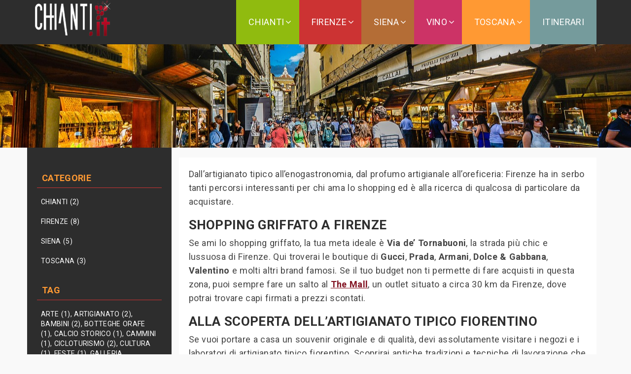

--- FILE ---
content_type: text/html; charset=UTF-8
request_url: https://www.chianti.it/itinerari/fare-shopping-a-firenze/
body_size: 12305
content:
<!DOCTYPE html>
<html lang="it-IT">
<head>
    <meta charset="UTF-8">
    <meta name="viewport" content="width=device-width, initial-scale=1">
    <meta name='robots' content='index, follow, max-image-preview:large, max-snippet:-1, max-video-preview:-1' />
	<style>img:is([sizes="auto" i], [sizes^="auto," i]) { contain-intrinsic-size: 3000px 1500px }</style>
	
	<!-- This site is optimized with the Yoast SEO plugin v26.8 - https://yoast.com/product/yoast-seo-wordpress/ -->
	<title>Shopping a Firenze: le cose più tipiche e dove acquistarle | CHIANTI.IT</title>
	<meta name="description" content="Shopping griffato, artigianato tipico, prodotti enogastronomici, mercati dell&#039;antiquariato e dell&#039;artigianato: tutti gli indirizzi per fare acquisti a Firenze." />
	<link rel="canonical" href="https://www.chianti.it/itinerari/fare-shopping-a-firenze/" />
	<meta property="og:locale" content="it_IT" />
	<meta property="og:type" content="article" />
	<meta property="og:title" content="Shopping a Firenze: le cose più tipiche e dove acquistarle | CHIANTI.IT" />
	<meta property="og:description" content="Shopping griffato, artigianato tipico, prodotti enogastronomici, mercati dell&#039;antiquariato e dell&#039;artigianato: tutti gli indirizzi per fare acquisti a Firenze." />
	<meta property="og:url" content="https://www.chianti.it/itinerari/fare-shopping-a-firenze/" />
	<meta property="og:site_name" content="CHIANTI.IT" />
	<meta property="article:modified_time" content="2023-09-13T11:52:22+00:00" />
	<meta property="og:image" content="https://www.chianti.it/wp-content/uploads/2023/09/ponte-2421953_1280.jpg" />
	<meta property="og:image:width" content="1280" />
	<meta property="og:image:height" content="835" />
	<meta property="og:image:type" content="image/jpeg" />
	<meta name="twitter:card" content="summary_large_image" />
	<script type="application/ld+json" class="yoast-schema-graph">{"@context":"https://schema.org","@graph":[{"@type":"WebPage","@id":"https://www.chianti.it/itinerari/fare-shopping-a-firenze/","url":"https://www.chianti.it/itinerari/fare-shopping-a-firenze/","name":"Shopping a Firenze: le cose più tipiche e dove acquistarle | CHIANTI.IT","isPartOf":{"@id":"https://www.chianti.it/#website"},"primaryImageOfPage":{"@id":"https://www.chianti.it/itinerari/fare-shopping-a-firenze/#primaryimage"},"image":{"@id":"https://www.chianti.it/itinerari/fare-shopping-a-firenze/#primaryimage"},"thumbnailUrl":"https://www.chianti.it/wp-content/uploads/2023/09/ponte-2421953_1280.jpg","datePublished":"2023-09-12T15:32:04+00:00","dateModified":"2023-09-13T11:52:22+00:00","description":"Shopping griffato, artigianato tipico, prodotti enogastronomici, mercati dell'antiquariato e dell'artigianato: tutti gli indirizzi per fare acquisti a Firenze.","breadcrumb":{"@id":"https://www.chianti.it/itinerari/fare-shopping-a-firenze/#breadcrumb"},"inLanguage":"it-IT","potentialAction":[{"@type":"ReadAction","target":["https://www.chianti.it/itinerari/fare-shopping-a-firenze/"]}]},{"@type":"ImageObject","inLanguage":"it-IT","@id":"https://www.chianti.it/itinerari/fare-shopping-a-firenze/#primaryimage","url":"https://www.chianti.it/wp-content/uploads/2023/09/ponte-2421953_1280.jpg","contentUrl":"https://www.chianti.it/wp-content/uploads/2023/09/ponte-2421953_1280.jpg","width":1280,"height":835},{"@type":"BreadcrumbList","@id":"https://www.chianti.it/itinerari/fare-shopping-a-firenze/#breadcrumb","itemListElement":[{"@type":"ListItem","position":1,"name":"Home","item":"https://www.chianti.it/"},{"@type":"ListItem","position":2,"name":"Shopping a Firenze: le cose più tipiche e dove acquistarle"}]},{"@type":"WebSite","@id":"https://www.chianti.it/#website","url":"https://www.chianti.it/","name":"CHIANTI.IT","description":"","potentialAction":[{"@type":"SearchAction","target":{"@type":"EntryPoint","urlTemplate":"https://www.chianti.it/?s={search_term_string}"},"query-input":{"@type":"PropertyValueSpecification","valueRequired":true,"valueName":"search_term_string"}}],"inLanguage":"it-IT"}]}</script>
	<!-- / Yoast SEO plugin. -->


<link rel='dns-prefetch' href='//fonts.googleapis.com' />
<link rel="alternate" type="application/rss+xml" title="CHIANTI.IT &raquo; Feed" href="https://www.chianti.it/feed/" />
<link rel="alternate" type="application/rss+xml" title="CHIANTI.IT &raquo; Feed dei commenti" href="https://www.chianti.it/comments/feed/" />
<link rel='stylesheet' id='wp-block-library-css' href='https://www.chianti.it/wp-includes/css/dist/block-library/style.css' type='text/css' media='all' />
<style id='classic-theme-styles-inline-css' type='text/css'>
/**
 * These rules are needed for backwards compatibility.
 * They should match the button element rules in the base theme.json file.
 */
.wp-block-button__link {
	color: #ffffff;
	background-color: #32373c;
	border-radius: 9999px; /* 100% causes an oval, but any explicit but really high value retains the pill shape. */

	/* This needs a low specificity so it won't override the rules from the button element if defined in theme.json. */
	box-shadow: none;
	text-decoration: none;

	/* The extra 2px are added to size solids the same as the outline versions.*/
	padding: calc(0.667em + 2px) calc(1.333em + 2px);

	font-size: 1.125em;
}

.wp-block-file__button {
	background: #32373c;
	color: #ffffff;
	text-decoration: none;
}

</style>
<style id='global-styles-inline-css' type='text/css'>
:root{--wp--preset--aspect-ratio--square: 1;--wp--preset--aspect-ratio--4-3: 4/3;--wp--preset--aspect-ratio--3-4: 3/4;--wp--preset--aspect-ratio--3-2: 3/2;--wp--preset--aspect-ratio--2-3: 2/3;--wp--preset--aspect-ratio--16-9: 16/9;--wp--preset--aspect-ratio--9-16: 9/16;--wp--preset--color--black: #000000;--wp--preset--color--cyan-bluish-gray: #abb8c3;--wp--preset--color--white: #ffffff;--wp--preset--color--pale-pink: #f78da7;--wp--preset--color--vivid-red: #cf2e2e;--wp--preset--color--luminous-vivid-orange: #ff6900;--wp--preset--color--luminous-vivid-amber: #fcb900;--wp--preset--color--light-green-cyan: #7bdcb5;--wp--preset--color--vivid-green-cyan: #00d084;--wp--preset--color--pale-cyan-blue: #8ed1fc;--wp--preset--color--vivid-cyan-blue: #0693e3;--wp--preset--color--vivid-purple: #9b51e0;--wp--preset--gradient--vivid-cyan-blue-to-vivid-purple: linear-gradient(135deg,rgba(6,147,227,1) 0%,rgb(155,81,224) 100%);--wp--preset--gradient--light-green-cyan-to-vivid-green-cyan: linear-gradient(135deg,rgb(122,220,180) 0%,rgb(0,208,130) 100%);--wp--preset--gradient--luminous-vivid-amber-to-luminous-vivid-orange: linear-gradient(135deg,rgba(252,185,0,1) 0%,rgba(255,105,0,1) 100%);--wp--preset--gradient--luminous-vivid-orange-to-vivid-red: linear-gradient(135deg,rgba(255,105,0,1) 0%,rgb(207,46,46) 100%);--wp--preset--gradient--very-light-gray-to-cyan-bluish-gray: linear-gradient(135deg,rgb(238,238,238) 0%,rgb(169,184,195) 100%);--wp--preset--gradient--cool-to-warm-spectrum: linear-gradient(135deg,rgb(74,234,220) 0%,rgb(151,120,209) 20%,rgb(207,42,186) 40%,rgb(238,44,130) 60%,rgb(251,105,98) 80%,rgb(254,248,76) 100%);--wp--preset--gradient--blush-light-purple: linear-gradient(135deg,rgb(255,206,236) 0%,rgb(152,150,240) 100%);--wp--preset--gradient--blush-bordeaux: linear-gradient(135deg,rgb(254,205,165) 0%,rgb(254,45,45) 50%,rgb(107,0,62) 100%);--wp--preset--gradient--luminous-dusk: linear-gradient(135deg,rgb(255,203,112) 0%,rgb(199,81,192) 50%,rgb(65,88,208) 100%);--wp--preset--gradient--pale-ocean: linear-gradient(135deg,rgb(255,245,203) 0%,rgb(182,227,212) 50%,rgb(51,167,181) 100%);--wp--preset--gradient--electric-grass: linear-gradient(135deg,rgb(202,248,128) 0%,rgb(113,206,126) 100%);--wp--preset--gradient--midnight: linear-gradient(135deg,rgb(2,3,129) 0%,rgb(40,116,252) 100%);--wp--preset--font-size--small: 13px;--wp--preset--font-size--medium: 20px;--wp--preset--font-size--large: 36px;--wp--preset--font-size--x-large: 42px;--wp--preset--spacing--20: 0.44rem;--wp--preset--spacing--30: 0.67rem;--wp--preset--spacing--40: 1rem;--wp--preset--spacing--50: 1.5rem;--wp--preset--spacing--60: 2.25rem;--wp--preset--spacing--70: 3.38rem;--wp--preset--spacing--80: 5.06rem;--wp--preset--shadow--natural: 6px 6px 9px rgba(0, 0, 0, 0.2);--wp--preset--shadow--deep: 12px 12px 50px rgba(0, 0, 0, 0.4);--wp--preset--shadow--sharp: 6px 6px 0px rgba(0, 0, 0, 0.2);--wp--preset--shadow--outlined: 6px 6px 0px -3px rgba(255, 255, 255, 1), 6px 6px rgba(0, 0, 0, 1);--wp--preset--shadow--crisp: 6px 6px 0px rgba(0, 0, 0, 1);}:where(.is-layout-flex){gap: 0.5em;}:where(.is-layout-grid){gap: 0.5em;}body .is-layout-flex{display: flex;}.is-layout-flex{flex-wrap: wrap;align-items: center;}.is-layout-flex > :is(*, div){margin: 0;}body .is-layout-grid{display: grid;}.is-layout-grid > :is(*, div){margin: 0;}:where(.wp-block-columns.is-layout-flex){gap: 2em;}:where(.wp-block-columns.is-layout-grid){gap: 2em;}:where(.wp-block-post-template.is-layout-flex){gap: 1.25em;}:where(.wp-block-post-template.is-layout-grid){gap: 1.25em;}.has-black-color{color: var(--wp--preset--color--black) !important;}.has-cyan-bluish-gray-color{color: var(--wp--preset--color--cyan-bluish-gray) !important;}.has-white-color{color: var(--wp--preset--color--white) !important;}.has-pale-pink-color{color: var(--wp--preset--color--pale-pink) !important;}.has-vivid-red-color{color: var(--wp--preset--color--vivid-red) !important;}.has-luminous-vivid-orange-color{color: var(--wp--preset--color--luminous-vivid-orange) !important;}.has-luminous-vivid-amber-color{color: var(--wp--preset--color--luminous-vivid-amber) !important;}.has-light-green-cyan-color{color: var(--wp--preset--color--light-green-cyan) !important;}.has-vivid-green-cyan-color{color: var(--wp--preset--color--vivid-green-cyan) !important;}.has-pale-cyan-blue-color{color: var(--wp--preset--color--pale-cyan-blue) !important;}.has-vivid-cyan-blue-color{color: var(--wp--preset--color--vivid-cyan-blue) !important;}.has-vivid-purple-color{color: var(--wp--preset--color--vivid-purple) !important;}.has-black-background-color{background-color: var(--wp--preset--color--black) !important;}.has-cyan-bluish-gray-background-color{background-color: var(--wp--preset--color--cyan-bluish-gray) !important;}.has-white-background-color{background-color: var(--wp--preset--color--white) !important;}.has-pale-pink-background-color{background-color: var(--wp--preset--color--pale-pink) !important;}.has-vivid-red-background-color{background-color: var(--wp--preset--color--vivid-red) !important;}.has-luminous-vivid-orange-background-color{background-color: var(--wp--preset--color--luminous-vivid-orange) !important;}.has-luminous-vivid-amber-background-color{background-color: var(--wp--preset--color--luminous-vivid-amber) !important;}.has-light-green-cyan-background-color{background-color: var(--wp--preset--color--light-green-cyan) !important;}.has-vivid-green-cyan-background-color{background-color: var(--wp--preset--color--vivid-green-cyan) !important;}.has-pale-cyan-blue-background-color{background-color: var(--wp--preset--color--pale-cyan-blue) !important;}.has-vivid-cyan-blue-background-color{background-color: var(--wp--preset--color--vivid-cyan-blue) !important;}.has-vivid-purple-background-color{background-color: var(--wp--preset--color--vivid-purple) !important;}.has-black-border-color{border-color: var(--wp--preset--color--black) !important;}.has-cyan-bluish-gray-border-color{border-color: var(--wp--preset--color--cyan-bluish-gray) !important;}.has-white-border-color{border-color: var(--wp--preset--color--white) !important;}.has-pale-pink-border-color{border-color: var(--wp--preset--color--pale-pink) !important;}.has-vivid-red-border-color{border-color: var(--wp--preset--color--vivid-red) !important;}.has-luminous-vivid-orange-border-color{border-color: var(--wp--preset--color--luminous-vivid-orange) !important;}.has-luminous-vivid-amber-border-color{border-color: var(--wp--preset--color--luminous-vivid-amber) !important;}.has-light-green-cyan-border-color{border-color: var(--wp--preset--color--light-green-cyan) !important;}.has-vivid-green-cyan-border-color{border-color: var(--wp--preset--color--vivid-green-cyan) !important;}.has-pale-cyan-blue-border-color{border-color: var(--wp--preset--color--pale-cyan-blue) !important;}.has-vivid-cyan-blue-border-color{border-color: var(--wp--preset--color--vivid-cyan-blue) !important;}.has-vivid-purple-border-color{border-color: var(--wp--preset--color--vivid-purple) !important;}.has-vivid-cyan-blue-to-vivid-purple-gradient-background{background: var(--wp--preset--gradient--vivid-cyan-blue-to-vivid-purple) !important;}.has-light-green-cyan-to-vivid-green-cyan-gradient-background{background: var(--wp--preset--gradient--light-green-cyan-to-vivid-green-cyan) !important;}.has-luminous-vivid-amber-to-luminous-vivid-orange-gradient-background{background: var(--wp--preset--gradient--luminous-vivid-amber-to-luminous-vivid-orange) !important;}.has-luminous-vivid-orange-to-vivid-red-gradient-background{background: var(--wp--preset--gradient--luminous-vivid-orange-to-vivid-red) !important;}.has-very-light-gray-to-cyan-bluish-gray-gradient-background{background: var(--wp--preset--gradient--very-light-gray-to-cyan-bluish-gray) !important;}.has-cool-to-warm-spectrum-gradient-background{background: var(--wp--preset--gradient--cool-to-warm-spectrum) !important;}.has-blush-light-purple-gradient-background{background: var(--wp--preset--gradient--blush-light-purple) !important;}.has-blush-bordeaux-gradient-background{background: var(--wp--preset--gradient--blush-bordeaux) !important;}.has-luminous-dusk-gradient-background{background: var(--wp--preset--gradient--luminous-dusk) !important;}.has-pale-ocean-gradient-background{background: var(--wp--preset--gradient--pale-ocean) !important;}.has-electric-grass-gradient-background{background: var(--wp--preset--gradient--electric-grass) !important;}.has-midnight-gradient-background{background: var(--wp--preset--gradient--midnight) !important;}.has-small-font-size{font-size: var(--wp--preset--font-size--small) !important;}.has-medium-font-size{font-size: var(--wp--preset--font-size--medium) !important;}.has-large-font-size{font-size: var(--wp--preset--font-size--large) !important;}.has-x-large-font-size{font-size: var(--wp--preset--font-size--x-large) !important;}
:where(.wp-block-post-template.is-layout-flex){gap: 1.25em;}:where(.wp-block-post-template.is-layout-grid){gap: 1.25em;}
:where(.wp-block-columns.is-layout-flex){gap: 2em;}:where(.wp-block-columns.is-layout-grid){gap: 2em;}
:root :where(.wp-block-pullquote){font-size: 1.5em;line-height: 1.6;}
</style>
<link rel='stylesheet' id='wpml-legacy-horizontal-list-0-css' href='https://www.chianti.it/wp-content/plugins/sitepress-multilingual-cms/templates/language-switchers/legacy-list-horizontal/style.min.css' type='text/css' media='all' />
<link rel='stylesheet' id='wpml-legacy-vertical-list-0-css' href='https://www.chianti.it/wp-content/plugins/sitepress-multilingual-cms/templates/language-switchers/legacy-list-vertical/style.min.css' type='text/css' media='all' />
<link rel='stylesheet' id='v12_google_font-css' href='https://fonts.googleapis.com/css?family=Roboto%3A400%2C700&#038;ver=6.8.3' type='text/css' media='screen' />
<link rel='stylesheet' id='bootstrap-css' href='https://www.chianti.it/wp-content/themes/iaSTART/assets/css/bootstrap.min.css' type='text/css' media='screen' />
<link rel='stylesheet' id='font-awesome-css' href='https://www.chianti.it/wp-content/themes/iaSTART/assets/css/font-awesome.min.css' type='text/css' media='all' />
<link rel='stylesheet' id='v12-style-css' href='https://www.chianti.it/wp-content/themes/iaSTART/style.css' type='text/css' media='screen' />
<script type="text/javascript" src="https://www.chianti.it/wp-includes/js/jquery/jquery.js" id="jquery-core-js"></script>
<script type="text/javascript" src="https://www.chianti.it/wp-includes/js/jquery/jquery-migrate.js" id="jquery-migrate-js"></script>
<link rel="https://api.w.org/" href="https://www.chianti.it/wp-json/" /><link rel="alternate" title="JSON" type="application/json" href="https://www.chianti.it/wp-json/wp/v2/itinerari/2150" /><link rel="EditURI" type="application/rsd+xml" title="RSD" href="https://www.chianti.it/xmlrpc.php?rsd" />

<link rel='shortlink' href='https://www.chianti.it/?p=2150' />
<link rel="alternate" title="oEmbed (JSON)" type="application/json+oembed" href="https://www.chianti.it/wp-json/oembed/1.0/embed?url=https%3A%2F%2Fwww.chianti.it%2Fitinerari%2Ffare-shopping-a-firenze%2F" />
<link rel="alternate" title="oEmbed (XML)" type="text/xml+oembed" href="https://www.chianti.it/wp-json/oembed/1.0/embed?url=https%3A%2F%2Fwww.chianti.it%2Fitinerari%2Ffare-shopping-a-firenze%2F&#038;format=xml" />
<meta name="generator" content="WPML ver:4.8.5 stt:1,27;" />
<!-- Google Tag Manager -->
<script>(function(w,d,s,l,i){w[l]=w[l]||[];w[l].push({'gtm.start':
new Date().getTime(),event:'gtm.js'});var f=d.getElementsByTagName(s)[0],
j=d.createElement(s),dl=l!='dataLayer'?'&l='+l:'';j.async=true;j.src=
'https://www.googletagmanager.com/gtm.js?id='+i+dl;f.parentNode.insertBefore(j,f);
})(window,document,'script','dataLayer','GTM-PFL4LNK');</script>
<!-- End Google Tag Manager -->        
        <!--Customizer CSS--> 
        <style type="text/css">
             
        </style> 
        <!--/Customizer CSS-->
    	<!-- START MATERIAL DESIGN -->
	<meta content='#2d2d2d' name='theme-color'/>
	<link href='https://www.chianti.it/wp-content/uploads/2018/11/logochianti.ico' rel='icon'/>
	<!-- END MATERIAL DESIGN -->
    <style>
	.spacer {height: 1px;clear: both;}
	.container.main-nav-right {margin-top:auto !important;}
	.flexia { margin-bottom: 15px;}
	@media (max-width: 1025px) {
		#main-nav {display: none;}
		#mobile-nav-toggle {display: inline;}
	}
	@media (max-width: 991px) {
		#sidelaterale {display: none;}
		.home #mobile-nav-toggle {display: none;}
	}
	@media (max-width: 768px) {
		#mobile-nav-toggle {margin: 20px 20px 0 0;}
		.menuside {/*display:none*/}
	}
	@media (max-width: 426px) {
		.single-page .entry-content {font-size:16px;line-height: 1.4em;}
		.single-page .entry-title {font-size:26px; text-align:center}
		.single-page .entry-content img {width: 100%; height: auto !important;}
		.single-page {padding: 0px !important;}
		.single-page .entry-content h2 {font-size: 20px;}
		#main {background-color: #fff}
		li.slide{height: 300px !important;}
		.flexia { margin-bottom: 5px;}
	}
	@media (max-width: 376px) {
		.site-logo {line-height: 65px}
	}
	/* #main-nav .menu-item-107{background-color: var(--rosso_firenze) !important} */
	#main-nav .menu-item-107{background-color:#cc3333; background-color: var(--rosso_firenze) !important}
	#main-nav .menu-item-110{background-color:#b46d36; background-color: var(--marrone_siena) !important}
	#main-nav .menu-item-106{background-color:#90bb0f; background-color: var(--verde_chianti) !important}
	#main-nav .menu-item-111{background-color:#ff9933; background-color: var(--giallo_toscana) !important}
	#main-nav .menu-item-112{background-color:#cc3366; background-color: var(--rosso_vino) !important}
	#main-nav .menu-item-109{background-color:#434949; background-color: var(--nero_hotel) !important}
    #main-nav .menu-item-2017{background-color:var(--itinerari); background-color: var(--itinerari) !important}
    #main-nav .menu-item-2081{background-color:var(--itinerari); background-color: var(--itinerari) !important}


	/* English version: */
	#main-nav .menu-item-722{background-color:#cc3333; background-color: var(--rosso_firenze) !important}
	#main-nav .menu-item-723{background-color:#b46d36; background-color: var(--marrone_siena) !important}
	#main-nav .menu-item-724{background-color:#90bb0f; background-color: var(--verde_chianti) !important}
	#main-nav .menu-item-725{background-color:#ff9933; background-color: var(--giallo_toscana) !important}
	#main-nav .menu-item-726{background-color:#cc3366; background-color: var(--rosso_vino) !important}
	#main-nav .menu-item-727{background-color:#434949; background-color: var(--nero_hotel) !important}
    #main-nav .menu-item-2015{background-color:var(--itinerari); background-color: var(--itinerari) !important}
    #main-nav .menu-item-2082{background-color:var(--itinerari); background-color: var(--itinerari) !important}
	.menu-item-107:hover, .menu-item-110:hover, .menu-item-106:hover,.menu-item-111:hover,.menu-item-112:hover, .menu-item-109:hover {opacity: .8;}
	#main-nav .current-menu-item a {color: #fff !important;background: none !important;}	
    </style>
    	        	     
<style>
#header {background-color: #2d2d2d !important;}
#main-nav a {color: #ffffff !important;} 
.single-page .entry-content {font-size: 18px !important; color:  !important;}
</style>
</head>
  
<body class="wp-singular itinerari-template-default single single-itinerari postid-2150 wp-theme-iaSTART">
    <header id="header" class="header-sticky">
        <div id="header-container" class="container main-nav-right">
            <h1 class='site-logo'>
                                	<a href="https://www.chianti.it/" title='CHIANTI.IT' rel='home'><img width="100%" alt="Shopping a Firenze: le cose più tipiche e dove acquistarle" src="https://www.chianti.it/wp-content/uploads/2017/10/logoChianti.png" /></a>
                            </h1>
            
            <nav id="main-nav-container" class="menu-top-main-container"><ul id="main-nav" class="nav-menu "><li id="menu-item-106" class="menu-item menu-item-type-post_type menu-item-object-page menu-item-has-children menu-item-106"><a href="https://www.chianti.it/chianti/">CHIANTI</a>
<ul class="sub-menu">
	<li id="menu-item-2008" class="menu-item menu-item-type-post_type menu-item-object-page menu-item-2008"><a href="https://www.chianti.it/cicloturismo/">CICLOTURISMO</a></li>
	<li id="menu-item-2009" class="menu-item menu-item-type-post_type menu-item-object-page menu-item-has-children menu-item-2009"><a href="https://www.chianti.it/enogastronomia/">GASTRONOMIA</a>
	<ul class="sub-menu">
		<li id="menu-item-2010" class="menu-item menu-item-type-post_type menu-item-object-page menu-item-2010"><a href="https://www.chianti.it/enogastronomia/olio/">OLIO</a></li>
		<li id="menu-item-2007" class="menu-item menu-item-type-post_type menu-item-object-page menu-item-2007"><a href="https://www.chianti.it/enogastronomia/prodotti-tipici/">PRODOTTI TIPICI</a></li>
	</ul>
</li>
	<li id="menu-item-2011" class="menu-item menu-item-type-post_type menu-item-object-page menu-item-2011"><a href="https://www.chianti.it/artigianato/">SHOPPING E ARTIGIANATO</a></li>
	<li id="menu-item-2012" class="menu-item menu-item-type-post_type menu-item-object-page menu-item-has-children menu-item-2012"><a href="https://www.chianti.it/comuni/">CHIANTI: TUTTE LE LOCALITÀ</a>
	<ul class="sub-menu">
		<li id="menu-item-2013" class="menu-item menu-item-type-post_type menu-item-object-page menu-item-2013"><a href="https://www.chianti.it/comuni/barberino-val-d-elsa/">BARBERINO VAL D’ELSA</a></li>
		<li id="menu-item-2014" class="menu-item menu-item-type-post_type menu-item-object-page menu-item-2014"><a href="https://www.chianti.it/comuni/castellina-in-chianti/">CASTELLINA IN CHIANTI</a></li>
		<li id="menu-item-2015" class="menu-item menu-item-type-post_type menu-item-object-page menu-item-2015"><a href="https://www.chianti.it/comuni/castelnuovo-berardenga/">CASTELNUOVO BERARDENGA</a></li>
		<li id="menu-item-2016" class="menu-item menu-item-type-post_type menu-item-object-page menu-item-2016"><a href="https://www.chianti.it/comuni/certaldo/">CERTALDO</a></li>
		<li id="menu-item-2017" class="menu-item menu-item-type-post_type menu-item-object-page menu-item-2017"><a href="https://www.chianti.it/comuni/chianciano-terme/">CHIANCIANO TERME</a></li>
		<li id="menu-item-2018" class="menu-item menu-item-type-post_type menu-item-object-page menu-item-2018"><a href="https://www.chianti.it/comuni/gaiole-in-chianti/">GAIOLE IN CHIANTI</a></li>
		<li id="menu-item-2019" class="menu-item menu-item-type-post_type menu-item-object-page menu-item-2019"><a href="https://www.chianti.it/comuni/greve-in-chianti/">GREVE IN CHIANTI</a></li>
		<li id="menu-item-2020" class="menu-item menu-item-type-post_type menu-item-object-page menu-item-2020"><a href="https://www.chianti.it/comuni/impruneta/">IMPRUNETA</a></li>
		<li id="menu-item-2021" class="menu-item menu-item-type-post_type menu-item-object-page menu-item-2021"><a href="https://www.chianti.it/comuni/montalcino/">MONTALCINO</a></li>
		<li id="menu-item-2022" class="menu-item menu-item-type-post_type menu-item-object-page menu-item-2022"><a href="https://www.chianti.it/comuni/montepulciano/">MONTEPULCIANO</a></li>
		<li id="menu-item-2023" class="menu-item menu-item-type-post_type menu-item-object-page menu-item-2023"><a href="https://www.chianti.it/comuni/montespertoli/">MONTESPERTOLI</a></li>
	</ul>
</li>
</ul>
</li>
<li id="menu-item-107" class="menu-item menu-item-type-post_type menu-item-object-page menu-item-has-children menu-item-107"><a href="https://www.chianti.it/firenze/">FIRENZE</a>
<ul class="sub-menu">
	<li id="menu-item-2030" class="menu-item menu-item-type-post_type menu-item-object-page menu-item-2030"><a href="https://www.chianti.it/firenze/turismo/">TURISMO</a></li>
	<li id="menu-item-2033" class="menu-item menu-item-type-post_type menu-item-object-page menu-item-2033"><a href="https://www.chianti.it/firenze/terme/">TERME</a></li>
	<li id="menu-item-2031" class="menu-item menu-item-type-custom menu-item-object-custom menu-item-has-children menu-item-2031"><a href="#">Arte e cultura</a>
	<ul class="sub-menu">
		<li id="menu-item-2028" class="menu-item menu-item-type-post_type menu-item-object-page menu-item-2028"><a href="https://www.chianti.it/firenze/monumenti/">MONUMENTI</a></li>
		<li id="menu-item-2029" class="menu-item menu-item-type-post_type menu-item-object-page menu-item-2029"><a href="https://www.chianti.it/firenze/musei/">MUSEI</a></li>
		<li id="menu-item-2024" class="menu-item menu-item-type-post_type menu-item-object-page menu-item-2024"><a href="https://www.chianti.it/firenze/chiese/">CHIESE</a></li>
	</ul>
</li>
	<li id="menu-item-2025" class="menu-item menu-item-type-post_type menu-item-object-page menu-item-2025"><a href="https://www.chianti.it/firenze/tour-un-giorno/">FIRENZE IN 1 GIORNO</a></li>
	<li id="menu-item-2026" class="menu-item menu-item-type-post_type menu-item-object-page menu-item-2026"><a href="https://www.chianti.it/firenze/tour-due-giorni/">FIRENZE IN 2 GIORNI</a></li>
	<li id="menu-item-2027" class="menu-item menu-item-type-post_type menu-item-object-page menu-item-2027"><a href="https://www.chianti.it/firenze/tour-tre-giorni/">FIRENZE IN 3 GIORNI</a></li>
</ul>
</li>
<li id="menu-item-110" class="menu-item menu-item-type-post_type menu-item-object-page menu-item-has-children menu-item-110"><a href="https://www.chianti.it/siena/">SIENA</a>
<ul class="sub-menu">
	<li id="menu-item-2038" class="menu-item menu-item-type-post_type menu-item-object-page menu-item-2038"><a href="https://www.chianti.it/siena/turismo/">TURISMO</a></li>
	<li id="menu-item-2039" class="menu-item menu-item-type-post_type menu-item-object-page menu-item-2039"><a href="https://www.chianti.it/siena/palio-di-siena/">PALIO DI SIENA</a></li>
	<li id="menu-item-2037" class="menu-item menu-item-type-post_type menu-item-object-page menu-item-2037"><a href="https://www.chianti.it/siena/terme/">TERME</a></li>
	<li id="menu-item-2040" class="menu-item menu-item-type-custom menu-item-object-custom menu-item-has-children menu-item-2040"><a href="#">Arte e cultura</a>
	<ul class="sub-menu">
		<li id="menu-item-2041" class="menu-item menu-item-type-post_type menu-item-object-page menu-item-2041"><a href="https://www.chianti.it/siena/chiese/">CHIESE</a></li>
		<li id="menu-item-2042" class="menu-item menu-item-type-post_type menu-item-object-page menu-item-2042"><a href="https://www.chianti.it/siena/monumenti/">MONUMENTI</a></li>
		<li id="menu-item-2043" class="menu-item menu-item-type-post_type menu-item-object-page menu-item-2043"><a href="https://www.chianti.it/siena/musei/">MUSEI</a></li>
	</ul>
</li>
	<li id="menu-item-2034" class="menu-item menu-item-type-post_type menu-item-object-page menu-item-2034"><a href="https://www.chianti.it/siena/tour-un-giorno/">SIENA IN 1 GIORNO</a></li>
	<li id="menu-item-2035" class="menu-item menu-item-type-post_type menu-item-object-page menu-item-2035"><a href="https://www.chianti.it/siena/tour-due-giorni/">SIENA IN 2 GIORNI</a></li>
	<li id="menu-item-2036" class="menu-item menu-item-type-post_type menu-item-object-page menu-item-2036"><a href="https://www.chianti.it/siena/tour-tre-giorni/">SIENA IN 3 GIORNI</a></li>
</ul>
</li>
<li id="menu-item-112" class="menu-item menu-item-type-post_type menu-item-object-page menu-item-has-children menu-item-112"><a href="https://www.chianti.it/pianetavino/">VINO</a>
<ul class="sub-menu">
	<li id="menu-item-2053" class="menu-item menu-item-type-post_type menu-item-object-page menu-item-has-children menu-item-2053"><a href="https://www.chianti.it/pianetavino/chianti-classico/">CHIANTI CLASSICO</a>
	<ul class="sub-menu">
		<li id="menu-item-2051" class="menu-item menu-item-type-post_type menu-item-object-page menu-item-2051"><a href="https://www.chianti.it/pianetavino/storia/">STORIA DEL VINO CHIANTI</a></li>
		<li id="menu-item-2050" class="menu-item menu-item-type-post_type menu-item-object-page menu-item-2050"><a href="https://www.chianti.it/pianetavino/fattorie/">PRODUTTORI</a></li>
	</ul>
</li>
	<li id="menu-item-2054" class="menu-item menu-item-type-post_type menu-item-object-page menu-item-2054"><a href="https://www.chianti.it/pianetavino/chianti-montalbano/">CHIANTI MONTALBANO</a></li>
	<li id="menu-item-2055" class="menu-item menu-item-type-post_type menu-item-object-page menu-item-2055"><a href="https://www.chianti.it/pianetavino/chianti-montespertoli/">CHIANTI MONTESPERTOLI</a></li>
	<li id="menu-item-2056" class="menu-item menu-item-type-post_type menu-item-object-page menu-item-2056"><a href="https://www.chianti.it/pianetavino/chianti-rufina/">CHIANTI RUFINA</a></li>
	<li id="menu-item-2057" class="menu-item menu-item-type-post_type menu-item-object-page menu-item-2057"><a href="https://www.chianti.it/pianetavino/colli-aretini/">COLLI ARETINI</a></li>
	<li id="menu-item-2060" class="menu-item menu-item-type-post_type menu-item-object-page menu-item-2060"><a href="https://www.chianti.it/pianetavino/colli-fiorentini/">COLLI FIORENTINI</a></li>
	<li id="menu-item-2059" class="menu-item menu-item-type-post_type menu-item-object-page menu-item-2059"><a href="https://www.chianti.it/pianetavino/colli-pisani/">COLLI PISANI</a></li>
	<li id="menu-item-2058" class="menu-item menu-item-type-post_type menu-item-object-page menu-item-2058"><a href="https://www.chianti.it/pianetavino/colli-senesi/">COLLI SENESI</a></li>
	<li id="menu-item-2052" class="menu-item menu-item-type-post_type menu-item-object-page menu-item-2052"><a href="https://www.chianti.it/pianetavino/vini-toscani/">VINI TOSCANI</a></li>
</ul>
</li>
<li id="menu-item-111" class="menu-item menu-item-type-post_type menu-item-object-page menu-item-has-children menu-item-111"><a href="https://www.chianti.it/toscana/">TOSCANA</a>
<ul class="sub-menu">
	<li id="menu-item-2045" class="menu-item menu-item-type-post_type menu-item-object-page menu-item-2045"><a href="https://www.chianti.it/toscana/turismo/">TURISMO IN TOSCANA</a></li>
	<li id="menu-item-2044" class="menu-item menu-item-type-post_type menu-item-object-page menu-item-2044"><a href="https://www.chianti.it/toscana/terme/">TERME IN TOSCANA</a></li>
	<li id="menu-item-2048" class="menu-item menu-item-type-post_type menu-item-object-page menu-item-2048"><a href="https://www.chianti.it/toscana/cosa-fare-cosa-vedere/">COSA FARE IN TOSCANA</a></li>
	<li id="menu-item-2049" class="menu-item menu-item-type-post_type menu-item-object-page menu-item-2049"><a href="https://www.chianti.it/toscana/bambini/">BAMBINI IN TOSCANA</a></li>
	<li id="menu-item-2046" class="menu-item menu-item-type-post_type menu-item-object-page menu-item-2046"><a href="https://www.chianti.it/tour-tre-giorni/">TOSCANA IN 3 GIORNI</a></li>
	<li id="menu-item-2047" class="menu-item menu-item-type-post_type menu-item-object-page menu-item-2047"><a href="https://www.chianti.it/tour-camper-moto/">TOSCANA IN CAMPER E MOTO</a></li>
</ul>
</li>
<li id="menu-item-2081" class="menu-item menu-item-type-post_type menu-item-object-page menu-item-2081"><a href="https://www.chianti.it/itinerari/">ITINERARI</a></li>
</ul></nav>        </div>
    </header><!-- #header -->
    
    <main id="main">
		<style>
        .hero-image {background-image: url("https://www.chianti.it/wp-content/uploads/2023/09/ponte-2421953_1280.jpg");height: 50%;background-position: center;background-repeat: no-repeat;background-size: cover;position: relative; height:300px;}
        .hero-text {text-align: center;position: absolute;top: 70%;left: 26%;transform: translate(-50%, -50%);color: white; background-color:;}
        .hero-text h1 {font-size:45px; text-transform:uppercase; font-weight:900;margin: 0;padding: 30px;}
        /* #titlemob {display:none;} */
        #titledesk {display:block}

        @media (max-width: 426px) {
            .hero-image {
                height: 300px
            }

            .hero-text h1 {
                font-size: 30px;
            }

            .hero-text {
                top: 62%;
                left: 35%;
            }
        }

        @media (max-width: 376px) {
            .hero-text h1 {
                font-size: 26px;
            }
        }

        @media (max-width: 320px) {
            #titledesk { /*display:none*/
            }

            #titlemob { /*display:block; height:65px;margin-top: 105px;*/
            }

            .entry-title {
                color: #fff;
            }

            .hero-text {
                top: 50%;
                left: 20%;
                transform: translate(-12%, -50%);
            }
        </style>

        <div class="hero-image" id="titledesk">
<!--        <div class="hero-text">-->
<!--            <header class="entry-header">-->
<!--                <div class="entry-title">-->
<!--                    <h1>--><!--</h1>-->
<!--                </div>-->
<!--            </header>-->
<!--        </div>-->
        </div>

	
<div id="main-container" class="container">
    <div class="row">
                <style>
    #sidelaterale {
        background-color: var(--nero_navbar) !important; /* for the animation */
        transition: margin 0.3s ease;
    }

    .collapsed {
        /* hide it for small displays*/
        display: none;
    }

</style>
<div class="col-md-3" id="sidelaterale">
    <style>
        .menuside ul {
            list-style-type: none;
            padding-left: 0px;
            margin-bottom: 20px
        }

        .menuside ul > :first-child {
            margin-top: 8px;
        }

        .menuside li {
            padding: 10px 0px; /* border-bottom:1px solid #dadada; */
        }

        .menuside ul > :last-child {
            border-bottom: none;
        }

        .menuside li:hover {
            width: 100%;
            /* border-left:4px solid var(--giallo_toscana); */
            /*background-color: var(--nero_hotel);*/
            color: green
        }

        /* .menuside li:hover li {background: none;} */
        .menuside li.current_page_item, .menuside li.current_page_item:hover, .menuside li.current_page_item:focus {
            color: #000;
            /*background-color: var(--nero_hotel);*/
            padding-left: 10px;
            /* border-left:4px solid var(--giallo_toscana); */
        }

        .menuside li.current_page_item a {
            color: #ff9933;
            color: var(--giallo_toscana);
            font-weight: bold;
        }

        .menuside > li > a {
            border-radius: 0px;
            background-color: GREEN
        }

        .menuside a {
            color: #fff;
            text-decoration: none;
            font-weight: normal;
            font-size: 14px;
        }

        .menuside a:hover, .menuside li.current_page_item a:hover {
            color: #000;
        }

        .menuside .sub-menu {
            margin-bottom: 0px;
        }

        .menuside .sub-menu ul {
            background: none;
        }

        .menuside .sub-menu li {
            background: none;
            border-bottom: none !important;
        }

        /* .menuside .sub-menu li.current_page_item {background-color: var(--nero_hotel);} */
        .menuside li li {
            margin-top: 0px;
            margin-left: 10px;
            border-bottom: 1px solid #dadada;
        }

        .menuside-title .widget-title {
            margin-bottom: 3px;
        }

        .menuside h3 {
            font-size: 16px;
        }

        .menuside .sub-menu li:hover {
            border-left: none;
        }
    </style>
        
    <div class="widget menuside">
        <span class="menuside-title">
            <h3 class="widget-title">
                Categorie
            </h3>
        </span>
        <nav class="menu-menu-itinerari-ita-container">
            <ul class="menu">
                                        <li>
                            <a href="https://www.chianti.it/itinerario/chianti/">
                                Chianti (2)                            </a>
                        </li>
                                            <li>
                            <a href="https://www.chianti.it/itinerario/firenze/">
                                Firenze (8)                            </a>
                        </li>
                                            <li>
                            <a href="https://www.chianti.it/itinerario/siena/">
                                Siena (5)                            </a>
                        </li>
                                            <li>
                            <a href="https://www.chianti.it/itinerario/toscana/">
                                Toscana (3)                            </a>
                        </li>
                                                </ul>
        </nav>
    </div>

    <div class="widget menuside">
        <span class="menuside-title">
            <h3 class="widget-title">
                Tag
            </h3>
        </span>
        <nav class="menu-menu-itinerari-ita-container">
            <ul class="menu">
                <li>
                                                <a href="https://www.chianti.it/tag-itinerario/arte/">
                                arte (1),                            </a>
                                                    <a href="https://www.chianti.it/tag-itinerario/artigianato/">
                                Artigianato (2),                            </a>
                                                    <a href="https://www.chianti.it/tag-itinerario/bambini/">
                                Bambini (2),                            </a>
                                                    <a href="https://www.chianti.it/tag-itinerario/botteghe-orafe/">
                                Botteghe orafe (1),                            </a>
                                                    <a href="https://www.chianti.it/tag-itinerario/calcio-storico/">
                                calcio storico (1),                            </a>
                                                    <a href="https://www.chianti.it/tag-itinerario/cammini/">
                                cammini (1),                            </a>
                                                    <a href="https://www.chianti.it/tag-itinerario/cicloturismo/">
                                cicloturismo (2),                            </a>
                                                    <a href="https://www.chianti.it/tag-itinerario/cultura/">
                                cultura (1),                            </a>
                                                    <a href="https://www.chianti.it/tag-itinerario/feste/">
                                feste (1),                            </a>
                                                    <a href="https://www.chianti.it/tag-itinerario/galleria-dellaccademia/">
                                Galleria dell'Accademia (1),                            </a>
                                                    <a href="https://www.chianti.it/tag-itinerario/gastronomia/">
                                gastronomia (2),                            </a>
                                                    <a href="https://www.chianti.it/tag-itinerario/giardini/">
                                giardini (1),                            </a>
                                                    <a href="https://www.chianti.it/tag-itinerario/luoghi-abbandonati/">
                                Luoghi abbandonati (1),                            </a>
                                                    <a href="https://www.chianti.it/tag-itinerario/manicomio-di-san-nicolo/">
                                manicomio di San Nicolò (1),                            </a>
                                                    <a href="https://www.chianti.it/tag-itinerario/mercati/">
                                Mercati (1),                            </a>
                                                    <a href="https://www.chianti.it/tag-itinerario/mercato-centrale/">
                                mercato centrale (1),                            </a>
                                                    <a href="https://www.chianti.it/tag-itinerario/museo-darte-per-bambini/">
                                Museo d'Arte per bambini (1),                            </a>
                                                    <a href="https://www.chianti.it/tag-itinerario/museo-di-storia-naturale/">
                                Museo di Storia Naturale (1),                            </a>
                                                    <a href="https://www.chianti.it/tag-itinerario/orto-de-pecci/">
                                Orto de' Pecci (1),                            </a>
                                                    <a href="https://www.chianti.it/tag-itinerario/outdoor/">
                                outdoor (3),                            </a>
                                                    <a href="https://www.chianti.it/tag-itinerario/palazzo-vecchio/">
                                Palazzo Vecchio (1),                            </a>
                                                    <a href="https://www.chianti.it/tag-itinerario/piazza-della-signoria/">
                                Piazza della Signoria (1),                            </a>
                                                    <a href="https://www.chianti.it/tag-itinerario/sagre/">
                                sagre (1),                            </a>
                                                    <a href="https://www.chianti.it/tag-itinerario/san-galgano/">
                                San Galgano (1),                            </a>
                                                    <a href="https://www.chianti.it/tag-itinerario/scuola-di-cucina/">
                                scuola di cucina (1),                            </a>
                                                    <a href="https://www.chianti.it/tag-itinerario/shopping/">
                                Shopping (2),                            </a>
                                                    <a href="https://www.chianti.it/tag-itinerario/storia/">
                                storia (2),                            </a>
                                                    <a href="https://www.chianti.it/tag-itinerario/street-food/">
                                street food (1),                            </a>
                                                    <a href="https://www.chianti.it/tag-itinerario/tradizioni/">
                                tradizioni (1),                            </a>
                                                    <a href="https://www.chianti.it/tag-itinerario/trekking/">
                                trekking (1),                            </a>
                                                    <a href="https://www.chianti.it/tag-itinerario/uffizi/">
                                Uffizi (1),                            </a>
                                                            </li>
            </ul>
        </nav>
    </div>


    
    
    
    
    <div id="main-menu-mobile" class="widget menuside" style="display: none">
                <span class="menuside-title">
                    <h3 class="widget-title">
                        TOP MAIN                    </h3>
                </span>
        <nav class="menu-top-main-container"><ul id="menu-top-main" class="menu"><li class="menu-item menu-item-type-post_type menu-item-object-page menu-item-has-children menu-item-106"><a href="https://www.chianti.it/chianti/">CHIANTI</a>
<ul class="sub-menu">
	<li class="menu-item menu-item-type-post_type menu-item-object-page menu-item-2008"><a href="https://www.chianti.it/cicloturismo/">CICLOTURISMO</a></li>
	<li class="menu-item menu-item-type-post_type menu-item-object-page menu-item-has-children menu-item-2009"><a href="https://www.chianti.it/enogastronomia/">GASTRONOMIA</a>
	<ul class="sub-menu">
		<li class="menu-item menu-item-type-post_type menu-item-object-page menu-item-2010"><a href="https://www.chianti.it/enogastronomia/olio/">OLIO</a></li>
		<li class="menu-item menu-item-type-post_type menu-item-object-page menu-item-2007"><a href="https://www.chianti.it/enogastronomia/prodotti-tipici/">PRODOTTI TIPICI</a></li>
	</ul>
</li>
	<li class="menu-item menu-item-type-post_type menu-item-object-page menu-item-2011"><a href="https://www.chianti.it/artigianato/">SHOPPING E ARTIGIANATO</a></li>
	<li class="menu-item menu-item-type-post_type menu-item-object-page menu-item-has-children menu-item-2012"><a href="https://www.chianti.it/comuni/">CHIANTI: TUTTE LE LOCALITÀ</a>
	<ul class="sub-menu">
		<li class="menu-item menu-item-type-post_type menu-item-object-page menu-item-2013"><a href="https://www.chianti.it/comuni/barberino-val-d-elsa/">BARBERINO VAL D’ELSA</a></li>
		<li class="menu-item menu-item-type-post_type menu-item-object-page menu-item-2014"><a href="https://www.chianti.it/comuni/castellina-in-chianti/">CASTELLINA IN CHIANTI</a></li>
		<li class="menu-item menu-item-type-post_type menu-item-object-page menu-item-2015"><a href="https://www.chianti.it/comuni/castelnuovo-berardenga/">CASTELNUOVO BERARDENGA</a></li>
		<li class="menu-item menu-item-type-post_type menu-item-object-page menu-item-2016"><a href="https://www.chianti.it/comuni/certaldo/">CERTALDO</a></li>
		<li class="menu-item menu-item-type-post_type menu-item-object-page menu-item-2017"><a href="https://www.chianti.it/comuni/chianciano-terme/">CHIANCIANO TERME</a></li>
		<li class="menu-item menu-item-type-post_type menu-item-object-page menu-item-2018"><a href="https://www.chianti.it/comuni/gaiole-in-chianti/">GAIOLE IN CHIANTI</a></li>
		<li class="menu-item menu-item-type-post_type menu-item-object-page menu-item-2019"><a href="https://www.chianti.it/comuni/greve-in-chianti/">GREVE IN CHIANTI</a></li>
		<li class="menu-item menu-item-type-post_type menu-item-object-page menu-item-2020"><a href="https://www.chianti.it/comuni/impruneta/">IMPRUNETA</a></li>
		<li class="menu-item menu-item-type-post_type menu-item-object-page menu-item-2021"><a href="https://www.chianti.it/comuni/montalcino/">MONTALCINO</a></li>
		<li class="menu-item menu-item-type-post_type menu-item-object-page menu-item-2022"><a href="https://www.chianti.it/comuni/montepulciano/">MONTEPULCIANO</a></li>
		<li class="menu-item menu-item-type-post_type menu-item-object-page menu-item-2023"><a href="https://www.chianti.it/comuni/montespertoli/">MONTESPERTOLI</a></li>
	</ul>
</li>
</ul>
</li>
<li class="menu-item menu-item-type-post_type menu-item-object-page menu-item-has-children menu-item-107"><a href="https://www.chianti.it/firenze/">FIRENZE</a>
<ul class="sub-menu">
	<li class="menu-item menu-item-type-post_type menu-item-object-page menu-item-2030"><a href="https://www.chianti.it/firenze/turismo/">TURISMO</a></li>
	<li class="menu-item menu-item-type-post_type menu-item-object-page menu-item-2033"><a href="https://www.chianti.it/firenze/terme/">TERME</a></li>
	<li class="menu-item menu-item-type-custom menu-item-object-custom menu-item-has-children menu-item-2031"><a href="#">Arte e cultura</a>
	<ul class="sub-menu">
		<li class="menu-item menu-item-type-post_type menu-item-object-page menu-item-2028"><a href="https://www.chianti.it/firenze/monumenti/">MONUMENTI</a></li>
		<li class="menu-item menu-item-type-post_type menu-item-object-page menu-item-2029"><a href="https://www.chianti.it/firenze/musei/">MUSEI</a></li>
		<li class="menu-item menu-item-type-post_type menu-item-object-page menu-item-2024"><a href="https://www.chianti.it/firenze/chiese/">CHIESE</a></li>
	</ul>
</li>
	<li class="menu-item menu-item-type-post_type menu-item-object-page menu-item-2025"><a href="https://www.chianti.it/firenze/tour-un-giorno/">FIRENZE IN 1 GIORNO</a></li>
	<li class="menu-item menu-item-type-post_type menu-item-object-page menu-item-2026"><a href="https://www.chianti.it/firenze/tour-due-giorni/">FIRENZE IN 2 GIORNI</a></li>
	<li class="menu-item menu-item-type-post_type menu-item-object-page menu-item-2027"><a href="https://www.chianti.it/firenze/tour-tre-giorni/">FIRENZE IN 3 GIORNI</a></li>
</ul>
</li>
<li class="menu-item menu-item-type-post_type menu-item-object-page menu-item-has-children menu-item-110"><a href="https://www.chianti.it/siena/">SIENA</a>
<ul class="sub-menu">
	<li class="menu-item menu-item-type-post_type menu-item-object-page menu-item-2038"><a href="https://www.chianti.it/siena/turismo/">TURISMO</a></li>
	<li class="menu-item menu-item-type-post_type menu-item-object-page menu-item-2039"><a href="https://www.chianti.it/siena/palio-di-siena/">PALIO DI SIENA</a></li>
	<li class="menu-item menu-item-type-post_type menu-item-object-page menu-item-2037"><a href="https://www.chianti.it/siena/terme/">TERME</a></li>
	<li class="menu-item menu-item-type-custom menu-item-object-custom menu-item-has-children menu-item-2040"><a href="#">Arte e cultura</a>
	<ul class="sub-menu">
		<li class="menu-item menu-item-type-post_type menu-item-object-page menu-item-2041"><a href="https://www.chianti.it/siena/chiese/">CHIESE</a></li>
		<li class="menu-item menu-item-type-post_type menu-item-object-page menu-item-2042"><a href="https://www.chianti.it/siena/monumenti/">MONUMENTI</a></li>
		<li class="menu-item menu-item-type-post_type menu-item-object-page menu-item-2043"><a href="https://www.chianti.it/siena/musei/">MUSEI</a></li>
	</ul>
</li>
	<li class="menu-item menu-item-type-post_type menu-item-object-page menu-item-2034"><a href="https://www.chianti.it/siena/tour-un-giorno/">SIENA IN 1 GIORNO</a></li>
	<li class="menu-item menu-item-type-post_type menu-item-object-page menu-item-2035"><a href="https://www.chianti.it/siena/tour-due-giorni/">SIENA IN 2 GIORNI</a></li>
	<li class="menu-item menu-item-type-post_type menu-item-object-page menu-item-2036"><a href="https://www.chianti.it/siena/tour-tre-giorni/">SIENA IN 3 GIORNI</a></li>
</ul>
</li>
<li class="menu-item menu-item-type-post_type menu-item-object-page menu-item-has-children menu-item-112"><a href="https://www.chianti.it/pianetavino/">VINO</a>
<ul class="sub-menu">
	<li class="menu-item menu-item-type-post_type menu-item-object-page menu-item-has-children menu-item-2053"><a href="https://www.chianti.it/pianetavino/chianti-classico/">CHIANTI CLASSICO</a>
	<ul class="sub-menu">
		<li class="menu-item menu-item-type-post_type menu-item-object-page menu-item-2051"><a href="https://www.chianti.it/pianetavino/storia/">STORIA DEL VINO CHIANTI</a></li>
		<li class="menu-item menu-item-type-post_type menu-item-object-page menu-item-2050"><a href="https://www.chianti.it/pianetavino/fattorie/">PRODUTTORI</a></li>
	</ul>
</li>
	<li class="menu-item menu-item-type-post_type menu-item-object-page menu-item-2054"><a href="https://www.chianti.it/pianetavino/chianti-montalbano/">CHIANTI MONTALBANO</a></li>
	<li class="menu-item menu-item-type-post_type menu-item-object-page menu-item-2055"><a href="https://www.chianti.it/pianetavino/chianti-montespertoli/">CHIANTI MONTESPERTOLI</a></li>
	<li class="menu-item menu-item-type-post_type menu-item-object-page menu-item-2056"><a href="https://www.chianti.it/pianetavino/chianti-rufina/">CHIANTI RUFINA</a></li>
	<li class="menu-item menu-item-type-post_type menu-item-object-page menu-item-2057"><a href="https://www.chianti.it/pianetavino/colli-aretini/">COLLI ARETINI</a></li>
	<li class="menu-item menu-item-type-post_type menu-item-object-page menu-item-2060"><a href="https://www.chianti.it/pianetavino/colli-fiorentini/">COLLI FIORENTINI</a></li>
	<li class="menu-item menu-item-type-post_type menu-item-object-page menu-item-2059"><a href="https://www.chianti.it/pianetavino/colli-pisani/">COLLI PISANI</a></li>
	<li class="menu-item menu-item-type-post_type menu-item-object-page menu-item-2058"><a href="https://www.chianti.it/pianetavino/colli-senesi/">COLLI SENESI</a></li>
	<li class="menu-item menu-item-type-post_type menu-item-object-page menu-item-2052"><a href="https://www.chianti.it/pianetavino/vini-toscani/">VINI TOSCANI</a></li>
</ul>
</li>
<li class="menu-item menu-item-type-post_type menu-item-object-page menu-item-has-children menu-item-111"><a href="https://www.chianti.it/toscana/">TOSCANA</a>
<ul class="sub-menu">
	<li class="menu-item menu-item-type-post_type menu-item-object-page menu-item-2045"><a href="https://www.chianti.it/toscana/turismo/">TURISMO IN TOSCANA</a></li>
	<li class="menu-item menu-item-type-post_type menu-item-object-page menu-item-2044"><a href="https://www.chianti.it/toscana/terme/">TERME IN TOSCANA</a></li>
	<li class="menu-item menu-item-type-post_type menu-item-object-page menu-item-2048"><a href="https://www.chianti.it/toscana/cosa-fare-cosa-vedere/">COSA FARE IN TOSCANA</a></li>
	<li class="menu-item menu-item-type-post_type menu-item-object-page menu-item-2049"><a href="https://www.chianti.it/toscana/bambini/">BAMBINI IN TOSCANA</a></li>
	<li class="menu-item menu-item-type-post_type menu-item-object-page menu-item-2046"><a href="https://www.chianti.it/tour-tre-giorni/">TOSCANA IN 3 GIORNI</a></li>
	<li class="menu-item menu-item-type-post_type menu-item-object-page menu-item-2047"><a href="https://www.chianti.it/tour-camper-moto/">TOSCANA IN CAMPER E MOTO</a></li>
</ul>
</li>
<li class="menu-item menu-item-type-post_type menu-item-object-page menu-item-2081"><a href="https://www.chianti.it/itinerari/">ITINERARI</a></li>
</ul></nav>    </div>

    
    <section class="widget"><form role="search" method="get" class="search-form" action="https://www.chianti.it/">
	<label>
		<span class="screen-reader-text">Search for</span>
		<input type="search" class="search-field" placeholder="Cerca nel sito" value="" name="s" />
	</label>
	<button type="submit" class="search-submit"><span class="screen-reader-text">Cerca nel sito</span></button>
</form>
</section></div>        <div class="col-md-9">
            <h1></h1>
            <article id="page-2150" class="single-page post-2150 itinerari type-itinerari status-publish has-post-thumbnail hentry itinerario-firenze tag-itinerario-artigianato tag-itinerario-mercato-centrale tag-itinerario-shopping">
    
        
    <div class="entry-content">
    	        
		<div class="row flexia">
			<div class="col-xs-12 col-sm-12 col-md-12">
				<p>Dall&#8217;artigianato tipico all&#8217;enogastronomia, dal profumo artigianale all&#8217;oreficeria: Firenze ha in serbo tanti percorsi interessanti per chi ama lo shopping ed è alla ricerca di qualcosa di particolare da acquistare.</p>
<h2>Shopping griffato a Firenze</h2>
<p>Se ami lo shopping griffato, la tua meta ideale è <strong>Via de&#8217; Tornabuoni</strong>, la strada più chic e lussuosa di Firenze. Qui troverai le boutique di <strong>Gucci</strong>, <strong>Prada</strong>, <strong>Armani</strong>, <strong>Dolce &amp; Gabbana</strong>, <strong>Valentino</strong> e molti altri brand famosi. Se il tuo budget non ti permette di fare acquisti in questa zona, puoi sempre fare un salto al <a href="https://firenze.themall.it/it/" target="_blank" rel="noopener">The Mall</a>, un outlet situato a circa 30 km da Firenze, dove potrai trovare capi firmati a prezzi scontati.</p>
<h2>Alla scoperta dell’artigianato tipico fiorentino</h2>
<p>Se vuoi portare a casa un souvenir originale e di qualità, devi assolutamente visitare i negozi e i laboratori di artigianato tipico fiorentino. Scoprirai antiche tradizioni e tecniche di lavorazione che si tramandano da generazioni. Tra i prodotti più tipici ci sono la<strong> pelle</strong>, il <strong>cuoio</strong>, il <strong>legno intarsiato</strong>, la <strong>ceramica</strong>, il <strong>vetro soffiato</strong> e la<strong> carta marmorizzata</strong>. Alcuni indirizzi da non perdere sono:</p>
<ul>
<li><a href="https://scuoladelcuoio.it/it/" target="_blank" rel="noopener"><strong>Scuola del Cuoio</strong></a>: una scuola e una bottega dove si realizzano borse, valigie, portafogli e altri oggetti in cuoio di alta qualità. Si trova all&#8217;interno del complesso di Santa Croce, in via San Giuseppe 5.</li>
<li><a href="http://www.sbigoliterrecotte.it/" target="_blank" rel="noopener"><strong>Sbigoli Terrecotte</strong></a>: una bottega dove si creano oggetti in ceramica smaltata con decorazioni tradizionali. Si trova in Via Sant&#8217;Egidio.</li>
<li><a href="https://www.pampaloni.com/" target="_blank" rel="noopener"><strong>Pampaloni Argenti</strong></a>: una bottega dove si forgiano oggetti in argento con design innovativi e raffinati. Si trova in Borgo San Jacopo.</li>
</ul>
<h2>Shopping enogastronomico</h2>
<p>Per assaggiare e acquistare i prodotti tipici della cucina toscana, la cosa migliore da fare è visitare i mercati rionali, come il <strong>Mercato Centrale</strong> o il <strong>Mercato di Sant&#8217;Ambrogio</strong>, dove troverai frutta, verdura, carne, formaggi, salumi e pane freschi. Eccoti qualche indirizzo utile dove acquistare prodotti tipici fiorentini:</p>
<p>• <a href="https://leonardofirenze.it/" target="_blank" rel="noopener"><strong>Biscottificio Leonardo</strong></a>, una pasticceria artigianale che produce biscotti tipici come i brutti ma buoni, a base di mandorle e pistacchio.</p>
<p>• <a href="https://www.mercatocentrale.it/" target="_blank" rel="noopener"><strong>Mercato Centrale,</strong></a> dove trovi riunite le botteghe artigianali di piatti tipici fiorentini, da gustare sul posto o da asporto.</p>
<p>• <a href="https://www.ladivinaenoteca.it/" target="_blank" rel="noopener"><strong>Divina Enoteca</strong></a>, un locale accogliente e raffinato dove potrai degustare una selezione di vini toscani accompagnati da stuzzichini e taglieri di formaggi e salumi. Qui potrai anche acquistare le bottiglie che più ti sono piaciute o prenotare una degustazione guidata.</p>
<h2>Oreficeria</h2>
<p>Firenze è famosa per la sua tradizione orafa, che risale al Medioevo e ha raggiunto il suo apice nel Rinascimento. Ancora oggi, è possibile ammirare le opere dei maestri orafi fiorentini, che creano gioielli unici e preziosi. Se vuoi acquistare un gioiello di qualità, ti consigliamo di visitare le seguenti gioiellerie:</p>
<ul>
<li><a href="https://www.artiorafe.it/" target="_blank" rel="noopener"><strong>Le Arti Orafe</strong></a>: una scuola-gioielleria che propone corsi di oreficeria e produce gioielli originali e personalizzati. Si trova in Via dei Serragli.</li>
<li><a href="https://www.nerdiorafifirenze.it/" target="_blank" rel="noopener"><strong>Nerdi orafi Firenze</strong></a>: una bottega orafa che realizza gioielli con tecniche antiche che ricordano i grandi maestri del Cinquecento. Si trova in Via de&#8217; Benci.</li>
<li><a href="https://www.gioielleriefirenzefavilli.com/" target="_blank" rel="noopener"><strong>Gioielleria Favilli</strong></a>: una gioielleria storica che si trova in Piazza del Duomo e che offre una vasta scelta di gioielli classici e moderni.</li>
</ul>
<h2>A caccia di profumi artigianali</h2>
<p><img fetchpriority="high" decoding="async" class="size-full wp-image-2153 aligncenter" src="https://www.chianti.it/wp-content/uploads/2023/09/4314978371_dc4ff8a9ae_b.jpg" alt="" width="1024" height="768" srcset="https://www.chianti.it/wp-content/uploads/2023/09/4314978371_dc4ff8a9ae_b.jpg 1024w, https://www.chianti.it/wp-content/uploads/2023/09/4314978371_dc4ff8a9ae_b-300x225.jpg 300w, https://www.chianti.it/wp-content/uploads/2023/09/4314978371_dc4ff8a9ae_b-768x576.jpg 768w" sizes="(max-width: 1024px) 100vw, 1024px" /></p>
<p>A Firenze puoi trovare botteghe che producono cosmetici naturali, profumi artigianali e personalizzati. Alcuni negozi da non perdere sono:</p>
<ul>
<li><a href="https://eu.smnovella.com/" target="_blank" rel="noopener"><strong>Officina Profumo Farmaceutica di Santa Maria Novella</strong></a>: una farmacia storica che produce cosmetici naturali, profumi artigianali, saponi e candele dal 1612. Si trova in Via della Scala.</li>
<li><a href="https://www.aquaflorfirenze.com/" target="_blank" rel="noopener"><strong>Aquaflor Firenze</strong></a>: una profumeria artigianale che crea profumi personalizzati e che offre anche corsi di profumeria. Si trova in Borgo Santa Croce.</li>
</ul>
<h2>Mercatini dell&#8217;antiquariato e dell&#8217;artigianato</h2>
<p><img decoding="async" class="alignright size-full wp-image-2155" src="https://www.chianti.it/wp-content/uploads/2023/09/mercato-antiquariato.jpg" alt="" width="1500" height="993" srcset="https://www.chianti.it/wp-content/uploads/2023/09/mercato-antiquariato.jpg 1500w, https://www.chianti.it/wp-content/uploads/2023/09/mercato-antiquariato-300x199.jpg 300w, https://www.chianti.it/wp-content/uploads/2023/09/mercato-antiquariato-1024x678.jpg 1024w, https://www.chianti.it/wp-content/uploads/2023/09/mercato-antiquariato-768x508.jpg 768w" sizes="(max-width: 1500px) 100vw, 1500px" /></p>
<p>Se ami curiosare tra le bancarelle alla ricerca di oggetti rari, vintage o fatti a mano, non puoi perderti i<strong> mercatini dell&#8217;antiquariato e dell&#8217;artigianato</strong> che si svolgono periodicamente a Firenze. Potrai trovare mobili antichi, fumetti, oggetti da collezione, abiti usati, accessori e molto altro. Ecco gli appuntamenti da non perdere:</p>
<ul>
<li><strong>Mercato delle pulci</strong>: si trova in Largo Annigoni vicino al Mercato di Sant&#8217;Ambrogio, è aperto tutti i giorni dalle 9 alle 19.30. Qui potrai trovare di tutto, dai libri ai dischi, dai quadri ai giocattoli.</li>
<li><strong>Mercato d&#8217;antiquariato in piazza Santo Spirito</strong>: si svolge ogni seconda domenica del mese (escluso agosto) dalle 9 alle 19. Qui potrai trovare mobili antichi, porcellane, argenterie, lampade e molto altro.</li>
<li><strong>Mercato d&#8217;antiquariato in piazza Indipendenza</strong>: si svolge ogni prima domenica del mese (escluso luglio e agosto) dalle 9 alle 19. Qui potrai trovare oggetti d&#8217;epoca, vintage e modernariato.</li>
<li><strong>Mercato d&#8217;antiquariato in piazza Savonarola</strong>: si svolge ogni prima domenica del mese (escluso luglio e agosto) dalle 9 alle 19. Qui potrai trovare oggetti di antiquariato, artigianato e collezionismo.</li>
</ul>
<h2>Una chicca…letteraria</h2>
<p>A Firenze c&#8217;è una libreria molto particolare, dove c&#8217;è un libro per ogni disturbo o esigenza dell&#8217;anima, con tanto di bugiardino con posologia, indicazioni ed effetti collaterali. Si chiama la <a href="https://www.piccolafarmacialetteraria.it/" target="_blank" rel="noopener"><strong>Piccola Farmacia Letteraria</strong></a> e si trova in via di Ripoli 7.</p>
			</div>
		</div>

	
	
            </div>
    
        
</article><!-- #page-## -->        </div>
    </div>
</div><!-- #main-container -->

    </main><!-- #main -->
     
        <style>

/* footer, #footer {background: #4e4e4e;background: rgba(78, 78, 78, 0.7); !important;} */
</style>
    <footer id="footer">
        <div id="footer-container">
			<div id="footer-widgets">
    <div id="footer-widgets-container" class="container">
        <div class="row">
                        
                            <div class="col-md-4">
                    <section class="widget"><h3 class="widget-title">Visita il Chianti</h3><div class="menu-footer-container"><ul id="menu-footer" class="menu"><li id="menu-item-1312" class="menu-item menu-item-type-post_type menu-item-object-page menu-item-1312"><a href="https://www.chianti.it/chianti/">CHIANTI</a></li>
<li id="menu-item-1314" class="menu-item menu-item-type-post_type menu-item-object-page menu-item-1314"><a href="https://www.chianti.it/itinerari/">ITINERARI</a></li>
<li id="menu-item-1309" class="menu-item menu-item-type-post_type menu-item-object-page menu-item-1309"><a href="https://www.chianti.it/terme/">TERME</a></li>
<li id="menu-item-1311" class="menu-item menu-item-type-post_type menu-item-object-page menu-item-1311"><a href="https://www.chianti.it/pianetavino/">VINO</a></li>
<li id="menu-item-1313" class="menu-item menu-item-type-post_type menu-item-object-page menu-item-1313"><a href="https://www.chianti.it/hotel/">HOTEL</a></li>
</ul></div></section>                </div>
                        
                            <div class="col-md-4">
                    <section class="widget"><h3 class="widget-title">SCEGLI LA LINGUA</h3>			<div class="textwidget"></div>
		</section>                </div>
                        
                            <div class="col-md-4">
                                    </div>
                        
                    </div>
    </div>
</div>        </div>
        <div class="row">
            <div class="col-md-12 copyright">
            		                <p>Chianti.it © Tutti i diritti riservati, è vietata la riproduzione | <a title="Leggi la privacy policy" href="https://www.iubenda.com/privacy-policy/58151783" target="_blank">Privacy policy</a> | <a href="/cookie-policy/">Cookies Policy</a> | <a href="mailto:admin@chianti.it">Scrivici una mail</a></p>
                			</div>
			 
		</div>
    </footer>
    
            <a href="#" class="back-to-top"><i class="fa fa-chevron-up"></i></a>      
        
       
    
    <link rel='stylesheet' href='https://www.chianti.it/wp-content/themes/iaSTART/assets/css/flexslider.css' type='text/css' media='all'/>  
    
    <script type="speculationrules">
{"prefetch":[{"source":"document","where":{"and":[{"href_matches":"\/*"},{"not":{"href_matches":["\/wp-*.php","\/wp-admin\/*","\/wp-content\/uploads\/*","\/wp-content\/*","\/wp-content\/plugins\/*","\/wp-content\/themes\/iaSTART\/*","\/*\\?(.+)"]}},{"not":{"selector_matches":"a[rel~=\"nofollow\"]"}},{"not":{"selector_matches":".no-prefetch, .no-prefetch a"}}]},"eagerness":"conservative"}]}
</script>
<style id='core-block-supports-inline-css' type='text/css'>
/**
 * Core styles: block-supports
 */

</style>
<script type="text/javascript" src="https://www.chianti.it/wp-includes/js/hoverIntent.js" id="hoverIntent-js"></script>
<script type="text/javascript" src="https://www.chianti.it/wp-content/themes/iaSTART/assets/js/superfish.min.js" id="superfish-js"></script>
<script type="text/javascript" src="https://www.chianti.it/wp-content/themes/iaSTART/assets/js/custom.js" id="v12-custom-js"></script>
    <script src="https://maxcdn.bootstrapcdn.com/bootstrap/3.3.7/js/bootstrap.min.js"></script>
    
    <script async='async' type='text/javascript' src='https://www.chianti.it/wp-content/themes/iaSTART/assets/js/jquery.flexslider.js'></script>
    <script type='text/javascript' src='https://www.chianti.it/wp-content/themes/iaSTART/assets/js/jquery.sticky-kit.min.js'></script>
    <script type='text/javascript' src='https://www.chianti.it/wp-content/themes/iaSTART/assets/js/magnific-popup-gallery.js'></script>
    <link rel='stylesheet' href='https://www.chianti.it/wp-content/themes/iaSTART/assets/css/magnific-popup-gallery.css' type='text/css' media='all'/>  
	
	    
<script>
    // 17-10-18 Ora lo sticky viene avviato tramite CSS
    // jQuery(document).ready(function($) {
    //     jQuery("#sidelaterale").stick_in_parent({offset_top:95});
    // });
     
    
    jQuery(document).ready(function($) {
	$('.open-popup-link').magnificPopup({
	  type:'inline',
	  midClick: true // allow opening popup on middle mouse click. Always set it to true if you don't provide alternative source.
	});
});

jQuery(document).ready(function($) {
    $('a[href*=".jpg"], a[href*=".jpeg"], a[href*=".png"], a[href*=".gif"]').each(function(){
        if ($(this).parents('.gallery').length == 0) {
            $(this).magnificPopup({
                type:'image',
                closeOnContentClick: true,
                });
            }
        });
    $('.gallery').each(function() {
        $(this).magnificPopup({
            delegate: 'a',
            type: 'image',
            gallery: {enabled: true}
            });
        });
    });  
</script>    
</body>
</html>

--- FILE ---
content_type: text/css
request_url: https://www.chianti.it/wp-content/themes/iaSTART/style.css
body_size: 3847
content:
/*
Theme Name: iaSTART
Author: Fabrizio | info Alberghi srl
*/

html, body {
  background: #f9f9f9;
  font-family: 'Roboto', sans-serif;
  color: #444;
  letter-spacing: .02em;
  font-size: 16px;
  line-height: 22px;
  word-spacing: 1px;
}
:root {
  --rosso_firenze: #cc3333;
  --marrone_siena:#b46d36;
  --verde_chianti:#90bb0f;
  --giallo_toscana:#ff9933;
  --rosso_vino: #cc3366;
  --nero_hotel:#434949;
  --rosso_firenze_old:#821221;
  --nero_navbar: #2d2d2d;
  --itinerari: #759b9c;
}

/* 
VECCHI COLORI:

  --rosso_firenze:#821221;
  --grigio_siena:#434949;
  --verde_chianti:#809e16;
  --giallo_toscana:#ff9900;
  --rosso_vino:#cc0033;
  --nero_default:#2d2d2d;
*/

a {color: #00bfff; color: var(--rosso_firenze_old);text-decoration: underline;font-weight:700;}
a:hover {color: #007fca; color: var(--nero_navbar);text-decoration: underline;}
#sidelaterale .wpml-ls-link {color: #f9f9f9cc; }

/* Wp Required Styles */
.alignnone {margin: 5px 20px 20px 0;}
.aligncenter, div.aligncenter {display: block;margin: 5px auto 5px auto;}
.alignright {float: right;margin: 5px 0 20px 20px;}
.alignleft {float: left;margin: 5px 20px 20px 0;}
a img.alignright {float: right;margin: 5px 0 20px 20px;}
a img.alignnone {margin: 5px 20px 20px 0;}
a img.alignleft {float: left; margin: 5px 20px 20px 0;}
a img.aligncenter {display: block;margin-left: auto;margin-right: auto;}

.wp-caption {background: #fff;border: 1px solid #f0f0f0;max-width: 96%;/* Image does not overflow the content area */padding: 5px 3px 2px;text-align: center;}
.wp-caption.alignnone {margin: 5px 20px 20px 0;}
.wp-caption.alignleft {margin: 5px 20px 20px 0;}
.wp-caption.alignright {margin: 5px 0 20px 20px;}
.wp-caption img {border: 0 none;height: auto;margin: 0;max-width: 98.5%;padding: 0;width: auto;}
.wp-caption p.wp-caption-text {font-size: 11px;line-height: 17px;margin: 0;padding: 0 4px 5px;margin-top: 6px;}

#gallery-1 .gallery-item {margin: 0px !important}
#gallery-1 img { border: 2px solid #fff !important;}
.gallery-caption {margin-top: 5px;}

/*--------------------------------------------------------------
# Header
--------------------------------------------------------------*/
#header {background: #2d2d2d;height: 90px;/* border-bottom: 1px solid rgba(12, 90, 139, 0.2); */}
/*.container {margin-top: 30px;}*/

.header-sticky {position: fixed;left: 0;right: 0;top: 0;z-index: 19;}
.admin-bar .header-sticky {top: 32px;}
.page-template-page-builder .header-sticky + #main {margin-top: 100px;}

.site-logo {padding: 0;font-size: 30px;margin-top: 0px;line-height: 60px;}
.site-logo a {color: #FFF;text-decoration: none;text-transform:uppercase;}
.site-logo a:hover{color: #821221; color: var(--rosso_firenze);text-decoration:underline}
.main-nav-right .site-logo {float: left;}
.main-nav-left .site-logo {margin-bottom: 10px;}

@media (max-width: 768px) {
	.site-logo, .main-nav-left .site-logo {float: left;margin-top: 0px;font-size: 24px;}
  	.site-logo img, .main-nav-left .site-logo img {width: 100%;height: auto;}
  	.container {margin-top: 0px !important;}  
  	.page-template-page-builder .header-sticky + #main {margin-top: 70px;}
	#header {height: 70px;}
}

@media (max-width: 465px) {
	.site-logo img, .main-nav-left .site-logo img {width: 80% !important;height: auto;}
}


/*--------------------------------------------------------------
# Navigation
--------------------------------------------------------------*/
.nav-menu, .nav-menu * {margin: 0;padding: 0;list-style: none;}
.nav-menu li {position: relative;white-space: nowrap;}
.nav-menu ul {position: absolute;display: none;top: 100%;left: 0;z-index: 99;}
.nav-menu > li {float: left;}
.nav-menu li:hover > ul,.nav-menu li.sfHover > ul {display: block;}
.nav-menu a {display: block;position: relative;}
.nav-menu ul ul {top: 0;left: 100%;}
.nav-menu ul li {min-width: 180px;}
.sf-arrows .sf-with-ul {padding-right: 30px !important;}
.sf-arrows .sf-with-ul:after {content: "\f107";position: absolute;right: 15px;font-family: FontAwesome;font-style: normal; font-weight: normal;}
.sf-arrows ul .sf-with-ul:after {content: "\f105";}

/* Main Nav Styling */
#main-nav a {padding: 10px 25px;color: #FFF; text-decoration: none;text-transform:uppercase;font-size: 18px; /*letter-spacing: 1px;*/ font-weight: bold;font-weight: normal;}
#main-nav a:hover, #main-nav li:hover > a {color: #fff !important;background: rgba(12, 90, 139, 0.3);}
#main-nav .current-menu-item a {color: #fff !important;background: rgba(12, 90, 139, 0.8);}
#main-nav ul {box-shadow: 0px 0px 1px 1px rgba(0, 0, 0, 0.06);}
#main-nav ul li {background: #2d2d2d;border-top: 1px solid #f4f4f4;}

#main-nav .sub-menu a {
  font-size: 14px;
  line-height: 30px;
}
#main-nav ul li:first-child {border-top: 0;}
#main-nav ul li a:hover {background: rgba(255, 255, 255, 0.3);}
#main-nav ul ul {margin: 0 0 0 1px;}
.main-nav-right #main-nav {float: right;margin-top: 0px; line-height: 70px;}
.main-nav-left #main-nav {margin-left: -15px;}

/* Mobile Nav Styling */
#mobile-nav-toggle {position: fixed;right: 0;top: 0;z-index: 999;margin: 30px 50px 0 0;border: 0;background: none;font-size: 24px;display: none;transition: all 0.4s;outline: none;color:#fff;}

@media (max-width: 1025px) {
	#main-nav {display: none;}
	#mobile-nav-toggle {display: inline;}
}

@media (max-width: 376px) {
	#mobile-nav-toggle {margin: 20px 10px 0 0;}
	.site-logo {line-height: 65px}
}

#mobile-nav {position: fixed;top: 0;padding-top: 18px;bottom: 0;z-index: 998;background: #fff;left: -75%;width: 75%;overflow-y: auto;transition: 0.4s;}
#mobile-nav ul {padding: 0;margin: 0;list-style: none;}
#mobile-nav ul li {position: relative;}
#mobile-nav ul li a {color: #666;font-size: 14px;overflow: hidden;padding: 5px 20px 5px 10px;position: relative;text-decoration: none;width: 100%;display: block;outline: none;}
#mobile-nav ul li a:hover {color: #333;}
#mobile-nav ul li li {padding-left: 30px;}
#mobile-nav ul .menu-item-has-children i {position: absolute;right: 0;z-index: 99;padding: 15px;cursor: pointer;}
#mobile-nav ul .menu-item-has-children i.fa-chevron-up {color: #333;}
#mobile-nav ul .menu-item-active {color: #333;}
#mobile-nav .widget ul li {padding: 6px 10px;}
#mobile-body-overly {width: 100%;height: 100%;z-index: 997;top: 0;left: 0;position: fixed;background: rgba(0, 0, 0, 0.6);display: none;}

/* Mobile Nav body classes */
body.mobile-nav-active {overflow: hidden;}
body.mobile-nav-active #mobile-nav {left: 0;}
body.mobile-nav-active #mobile-nav-toggle {color: #fff;}

/*--------------------------------------------------------------
# Content
--------------------------------------------------------------*/
/* Main */

/* #main {margin-top: 90px;} */
.page-template-page-builder #main {margin-top: 0;}

@media (min-width: 768px) {
  #main-container .col-md-9 > h1 {
    padding-left: 20px;
  }
}

@media (max-width: 768px) {
  #main {margin-top: 40px;}
  .page-template-page-builder #main {margin-top: 0;}
}

.entry-content ul {list-style: none;margin-left: 30px;padding-left: 1.3em;text-indent: -1.3em;}
.entry-content li:before {/*content: "\00bb";*/content: "■";display: block;float: left;width: 1.3em;color: var(--rosso_firenze)!important;}

/* Posts */
.post {
  margin-top: 15px;
  margin-bottom: 15px;
  background: #fff;
  padding: 40px;
}
.post .entry-header {margin-bottom: 25px;}
.post .entry-header .featured-image {margin: 25px 0 0 0;}
.post .sticky-post {position: absolute;top: 40px;right: 40px;text-transform: uppercase;font-size: 12px;color: #666;border-bottom: 1px solid var(--rosso_firenze);}
.post .featured-image {margin: -40px -40px 30px -40px;text-align: center;}
.post .featured-image img {width: 100%;height: auto !important;}
.post .entry-meta {font-size: 11px;text-transform: uppercase;letter-spacing: 3px;color: #ccc;margin-top: 0;margin-bottom: 25px;}
.post .entry-title {color: #000;text-transform: uppercase;font-weight: 700;font-size: 26px;text-decoration: none; word-wrap: break-word;}

.post .entry-title a {color: #000;text-decoration: none;}
.post .entry-content {color: #444;line-height: 1.8em;}
.post .entry-content img {max-width: 100%;height: auto !important;}

.post .entry-content h1, .post .entry-content h2, .post .entry-content h3, .post .entry-content h4, .post .entry-content h5, .post .entry-content h6 {color:#a5906d; text-transform: uppercase;}
.post .entry-content strong {color: #000;}
.post .entry-content table {width: 100%;}

.post .entry-tags {font-size: 11px;letter-spacing: 3px;text-transform: uppercase;}
.post .readmore {margin-top: 25px;float: right;padding: 8px 14px;font-size: 12px;background: var(--rosso_firenze);color: #000;text-transform: uppercase;text-decoration: none;transition: 0.4s;}
.post .readmore:hover {opacity: 0.8;}

/* Blog Posts Navigation */
.blog-posts-navigation {margin: 20px 0 40px 0;border-top: 1px solid #ccc;}
.blog-posts-navigation a {color: #666;}
.blog-posts-navigation .nav-previous {width: 50%;float: left;line-height: 40px;text-align: left;}
.blog-posts-navigation .nav-next {width: 50%;float: right;line-height: 40px;text-align: right;}

@media (max-width: 768px) {
  .blog-posts-navigation .nav-previous {width: 100%;float: none;}
  .blog-posts-navigation .nav-next {width: 100%;float: none;}
}

/* Single Post Navigation */
.single-post-navigation {margin: 20px 0 0 0;border-top: 1px solid #ccc;}
.single-post-navigation a {color: #666;}
.single-post-navigation .nav-previous {width: 50%;float: left;line-height: 40px;text-align: left;}
.single-post-navigation .nav-next {width: 50%;float: right;line-height: 40px;text-align: right;}

@media (max-width: 768px) {
  .single-post-navigation .nav-previous {width: 100%;float: none;}
  .single-post-navigation .nav-next {width: 100%;float: none;}
  .single-page {padding:0px !important;}
}

/* Pages */
.single-page {margin-bottom: 40px;background: #fff;padding: 20px; min-height:700px;}
.single-page .entry-header {margin-bottom: 25px;}
.single-page .entry-title {color: #821221; color: var(--rosso_firenze);text-transform: uppercase;font-weight: 700;font-size: 36px;text-decoration: none;word-wrap: break-word;padding: 0; margin: 0;}
.single-page .entry-content {color: #444;line-height: 1.6em;font-size: 18px;}
.single-page .entry-content img {max-width: 100%;height: auto !important;}
.single-page .entry-content h1, .single-page .entry-content h2, .single-page .entry-content h3, .single-page .entry-content h4, .single-page .entry-content h5, .single-page .entry-content h6 {color:#2d2d2d;color: var(--nero_navbar);font-weight: 700;line-height: 1.4em; margin-top:15px; margin-bottom: 5px;text-transform: uppercase;}
.single-page .entry-content h2, .single-page .entry-content h3, .single-page .entry-content h4 { font-size: 26px;}
.single-page .entry-content strong {color: #444;font-weight: 700;}
.single-page .entry-content table {width: 100%;}

blockquote {margin: 0 0 20px; border-left: 5px solid #eee;margin-bottom: 30px;padding: 30px 45px;background: #007fca;font-size: 1.2em;color: #fff;font-weight: 400;line-height: 1.5em;text-align: center;}
.affix {top: 50px;}

/* Archive Pages Header */
.page-header {margin: 0 0 40px 0;padding: 0;border: 0;}
.page-header .page-title {color: #821221; color: var(--rosso_firenze);padding: 0;margin: 0;}
.page-header .page-description {margin-top: 20px;color: #555;font-style: italic;}
.page-content {padding: 40px;background: #fff;}

/*--------------------------------------------------------------
# Sidebar
--------------------------------------------------------------*/
/* Widgets */
#sidelaterale {
  background-color:#444;
  padding:42px 20px;
  color: #f4f4f4;
  position: -webkit-sticky; 
  position: sticky;
  top: 60px;
}

.widget {margin-bottom: 15px;}
.widget .widget-title {margin-top: 0;color: #f4f4f4; color: var(--giallo_toscana);font-size: 18px;font-weight: 700;text-transform: uppercase;margin-bottom: 20px;border-bottom: 1px solid var(--rosso_firenze);padding-bottom: 3px;/* background: var(--verde_chianti); */padding:10px;}

.widget ul {list-style-type: none;margin: 0;padding: 0;}
.widget ul li {margin-bottom: 8px;list-style: none;margin: 0;padding: 10px 8px;/* border-bottom: 1px solid #ddd */;font-family: 'Roboto', Arial, Helvetica, sans-serif;font-size: 1em; font-weight: 300; line-height: 1.2em;text-transform: uppercase;}
.widget a {color: #fff;/* text-decoration:underline; */}
.widget a:hover {color: #ff9900;color: var(--giallo_toscana);text-decoration:none;}

/* Search form */
.search-form label {width: 100%;}
.search-field {width: 100%;padding: 10px 10px;font-weight: normal;border: 1px solid #ccc;outline: none;display: block;color: #444;}
.search-submit {display: none;}

/* Calendar widget */
.calendar_wrap table {width: 100%;}
.calendar_wrap table caption {text-align: center;font-weight: bold;}
.calendar_wrap table th, .calendar_wrap table td {text-align: center;}
.calendar_wrap table tbody td a {text-decoration: underline;}
.calendar_wrap table tfoot > tr td {text-align: right;padding-top: 10px;}
.calendar_wrap table tfoot > tr > td:first-child {text-align: left;}

/*--------------------------------------------------------------
# Footer
--------------------------------------------------------------*/
#footer {padding: 25px;color: #ffffff;font-size: 15px;}
#footer a {color: #821221; color: var(--rosso_firenze);}
#footer-container {z-index:99}
#footer .credits {text-align: right;}
#footer .copyright, #footer .credits {text-align: center; background-color: #2d2d2d; padding: 20px;}

footer::before,#footer::before,footer::after,#footer::after {
  content: " ";
  position: absolute;
  overflow: hidden;
  z-index: 1;
  left: 20%;
  top: 0;
  display: block;
  width: 40vw;
  height: 40vw;
/*   background: rgba(0, 0, 0, 0.08);
  transform: rotate(-45deg);
  -ms-transform: rotate(-45deg);
  -webkit-transform: rotate(-45deg); */
}
footer::after, #footer::after {left: 5%;transform: rotate(15deg);-ms-transform: rotate(15deg);-webkit-transform: rotate(15deg);}
footer, #footer {
  position: relative;
  overflow: hidden;
  display: -webkit-box;
  display: -moz-box;
  display: -ms-flexbox;
  display: -webkit-flex;
  display: flex;
  flex-direction: column;
  -ms-flex-direction: column;
  -webkit-flex-direction: column;
  -ms-box-direction: column;
  -webkit-box-direction: column;
  z-index:1;
  padding: 30px 0px 0px 0px;
  margin-top:50px;
  background: #4e4e4e;
  background:var(--nero_navbar);
}
 
@media (max-width: 768px) {
  #footer .credits {padding-top: 15px;margin-top: 15px;border-top: 1px solid #444;}
  .back-to-top {bottom: 15px;}
}

#footer-widgets {font-size:15px;/*background: #fff;padding-top: 40px;*/}
#footer-widgets a {color: #f4f4f4;text-decoration:none;}
#footer-widgets a:hover {color: #809e16; color: var(--verde_chianti)}

/* Back to top button */
.back-to-top {position: fixed;display: none;background: rgba(0, 0, 0, 0.2);color: #fff;padding: 6px 12px 9px 12px;font-size: 16px;border-radius: 2px;right: 15px;bottom: 15px;transition: background 0.3s;z-index:99;}
.back-to-top:focus {background: rgba(0, 0, 0, 0.2);color: #fff;outline: none;}
.back-to-top:hover {background: var(--rosso_firenze);color: #fff;}


/*--------------------------------------------------------------
# Comments
--------------------------------------------------------------*/
.comments-area {margin-bottom: 40px;}
h2.comments-title {color: var(--rosso_firenze);font-size: 24px;}
ol.comment-list {list-style-type: none;margin: 0;padding: 0;margin-top: 40px;}
ol.comment-list > li.comment {padding: 15px;background: #fff;margin-bottom: 20px;}
ol.children {list-style-type: none;}
img.avatar {border-radius: 20px !important;}
.comment-body a {color: var(--rosso_firenze);}
.comment-body table {width: 100%;}
.comment-author {font-size: 12px;}
.comment-author cite {font-style: normal;}
.comment-author cite a {color: var(--rosso_firenze);}
.comment-meta {font-size: 10px;}
.comment-meta a {color: var(--rosso_firenze);}
.comment-body .reply a {font-size: 12px;color: #aaa;}

/* Comment Form */
.comment-form a {color: var(--rosso_firenze);}
.comment-form label {display: block;}
.comment-form input[type="text"] {display: block;width: 100%;border: 1px solid #ccc;outline: none;padding: 3px 10px;}
.comment-form-comment textarea {display: block;width: 100%;border: 1px solid #ccc;resize: none;outline: none;padding: 10px;}
.comment-form input[type="submit"] {background: #ffcc00;color: #fff;border: 0;padding: 6px 16px;}
.comment-reply-title small a {font-size: 12px;color: #999;}
.comment-awaiting-moderation {font-style: normal;font-size: 12px;color: #31708f;margin-top: 5px;display: inline-block;}
.bypostauthor {text-decoration: underline;font-weight: bold;}

/* Text meant only for screen readers. */
.screen-reader-text {clip: rect(1px, 1px, 1px, 1px);position: absolute !important;height: 1px;width: 1px;overflow: hidden;}
.screen-reader-text:focus {background-color: #f1f1f1;border-radius: 3px;box-shadow: 0 0 2px 2px rgba(0, 0, 0, 0.6);clip: auto !important;color: #21759b;  display: block;font-size: 14px;font-size: 0.875rem;font-weight: bold;height: auto;left: 5px;line-height: normal;padding: 15px 23px 14px;text-decoration: none;top: 5px;width: auto;z-index: 100000;/* Above WP toolbar. */}

--- FILE ---
content_type: application/javascript
request_url: https://www.chianti.it/wp-content/themes/iaSTART/assets/js/custom.js
body_size: 785
content:
( function( $ ) {
    $('#main-nav').superfish();
   
    // Mobile Navigation
    if( $('#main-nav-container').length ) {
        var $mobile_nav = $('#sidelaterale').clone().prop({ id: 'mobile-nav'});
        $mobile_nav.find('> ul').attr({ 'class' : '', 'id' : '' });

        //mostro da mobile il menu principale generato nella pagina wp-content/themes/iaSTART/sidebar.php
        $mobile_nav.find('#main-menu-mobile').show();

        $('#header-container').append( $mobile_nav );
        $('#header-container').prepend( '<button type="button" id="mobile-nav-toggle"><i class="fa fa-bars"></i></button>' );
        $('#header-container').append( '<div id="mobile-body-overly"></div>' );
        $('#mobile-nav').find('.menu-item-has-children').prepend('<i class="fa fa-chevron-down"></i>');
        //imposto i sotto menu chiusi per default
        $('.menu-item-has-children i').nextAll('ul').slideToggle();
        
        $(document).on('click', '.menu-item-has-children i', function(e){
            $(this).next().toggleClass('menu-item-active');
            $(this).nextAll('ul').eq(0).slideToggle();
            $(this).toggleClass("fa-chevron-up fa-chevron-down");
        });
        
        $(document).on('click', '#mobile-nav-toggle', function(e){
            $('body').toggleClass('mobile-nav-active');
            $('#mobile-nav-toggle i').toggleClass('fa-times fa-bars');
            $('#mobile-body-overly').toggle();
        });
        
        $(document).click(function (e) {
            var container = $("#mobile-nav, #mobile-nav-toggle");
            if (!container.is(e.target) && container.has(e.target).length === 0) {
               if ( $('body').hasClass('mobile-nav-active') ) {
                    $('body').removeClass('mobile-nav-active');
                    $('#mobile-nav-toggle i').toggleClass('fa-times fa-bars');
                    $('#mobile-body-overly').fadeOut();
                }
            }
        });
    } else if ( $("#mobile-nav, #mobile-nav-toggle").length ) {
        $("#mobile-nav, #mobile-nav-toggle").hide();
    }

    
    // Smoth scroll on page hash links
    $('a[href*="#"]:not([href="#"])').on('click', function() {
        if (location.pathname.replace(/^\//,'') == this.pathname.replace(/^\//,'') && location.hostname == this.hostname) {
            var target = $(this.hash);
            if (target.length) {
                
                var header_height = 0;
                
                if( $('#header').length ) {
                    if( $('#header').css("position") == 'fixed') {
                        header_height += $('#header').height();
                    }
                }
                
                if( $('#wpadminbar').length ) {
                    header_height += $('#wpadminbar').height()
                }
                
                $('html, body').animate({
                    scrollTop: target.offset().top - header_height
                }, 900);
                
                if ( $('body').hasClass('mobile-nav-active') ) {
                    $('body').removeClass('mobile-nav-active');
                    $('#mobile-nav-toggle i').toggleClass('fa-times fa-bars');
                    $('#mobile-body-overly').fadeOut();
                }
                
                return false;
            }
        }
    });
    
    // Back to top button
    $(window).scroll(function() {

        if ($(this).scrollTop() > 100) {
            $('.back-to-top').fadeIn('slow');
        } else {
            $('.back-to-top').fadeOut('slow');
        }
        
    });
    
    $('.back-to-top').click(function(){
        $('html, body').animate({scrollTop : 0},800);
        return false;
    });
    
    
} )( jQuery );